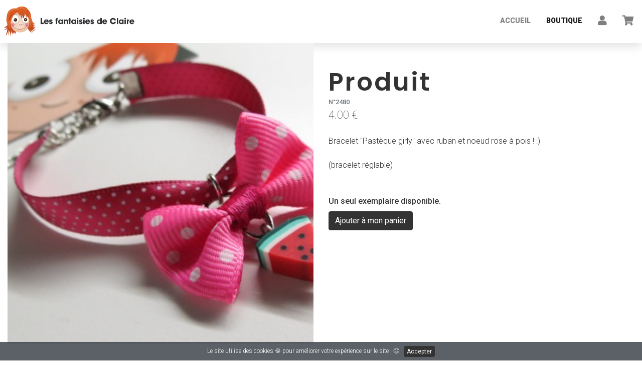

--- FILE ---
content_type: text/html; charset=UTF-8
request_url: https://www.lesfantaisiesdeclaire.com/bijoux-liquidation-2480
body_size: 3597
content:
<!DOCTYPE html>
<html lang="fr">
	<head>
	<meta charset="utf-8">
	<meta http-equiv="X-UA-Compatible" content="IE=edge">
	<meta name="viewport" content="width=device-width, initial-scale=1, shrink-to-fit=no">
	<title>Produit N°2480 - Les fantaisies de Claire</title>
	<meta name="description" content="Bracelet &quot;Pastèque girly&quot; avec ruban et noeud rose à pois ! :)

(bracelet réglable)">
	<meta name="keywords" content="bijoux, bracelet, fruit, pastèque, watermelon, rose, pink, pois, girly, fimo, noeud">
	<meta name="robots" content="index, follow">
	<meta name="google-site-verification" content="VAvRrtrcYiG9k5DTy1CG_QB9nF7sQXvkKvrbXzTDsFc">
	<link rel="preconnect" href="https://fonts.gstatic.com">
	<link href="https://fonts.googleapis.com/css2?family=Roboto:ital,wght@0,100;0,300;0,400;0,500;0,900;1,100;1,300;1,400;1,500;1,700;1,900&display=swap" rel="stylesheet">
	<link href="https://fonts.googleapis.com/css2?family=Poppins:ital,wght@0,100;0,200;0,300;0,400;0,500;0,600;0,700;0,800;0,900;1,400&display=swap" rel="stylesheet">
	<script src="https://code.jquery.com/jquery-3.4.1.min.js" integrity="sha256-CSXorXvZcTkaix6Yvo6HppcZGetbYMGWSFlBw8HfCJo=" crossorigin="anonymous"></script>
	<script src="https://cdn.jsdelivr.net/npm/popper.js@1.16.0/dist/umd/popper.min.js" integrity="sha384-Q6E9RHvbIyZFJoft+2mJbHaEWldlvI9IOYy5n3zV9zzTtmI3UksdQRVvoxMfooAo" crossorigin="anonymous"></script>
	<script src="https://stackpath.bootstrapcdn.com/bootstrap/4.4.1/js/bootstrap.min.js" integrity="sha384-wfSDF2E50Y2D1uUdj0O3uMBJnjuUD4Ih7YwaYd1iqfktj0Uod8GCExl3Og8ifwB6" crossorigin="anonymous"></script>
	<link rel="stylesheet" href="https://stackpath.bootstrapcdn.com/bootstrap/4.4.1/css/bootstrap.min.css" integrity="sha384-Vkoo8x4CGsO3+Hhxv8T/Q5PaXtkKtu6ug5TOeNV6gBiFeWPGFN9MuhOf23Q9Ifjh" crossorigin="anonymous">
	<link rel="stylesheet" href="https://cdnjs.cloudflare.com/ajax/libs/font-awesome/5.13.0/css/all.min.css">
	<link href="styles.css" rel="stylesheet">
	<script async src="https://www.googletagmanager.com/gtag/js?id=UA-9255564-1"></script>
	<script>window.dataLayer = window.dataLayer || []; function gtag(){dataLayer.push(arguments);} gtag('js', new Date()); gtag('config', 'UA-9255564-1');</script>
</head>
<body>

<nav class="navbar navbar-expand-lg navbar-light" style="justify-content: space-between">
	<a class="navbar-brand" href="./"><picture><source srcset="images/logo-les-fantaisies-de-claire-bijoux-dark.png" media="(prefers-color-scheme: dark)"><img id="nav_logo" src="images/logo-les-fantaisies-de-claire-bijoux.png" alt="Les fantaisies de Claire"></picture></a>
	<div class="collapse navbar-collapse navbarSupportedContent" style="justify-content: flex-end;">
		<ul class="navbar-nav">
			<li class="nav-item"><a class="nav-link" href="./">Accueil</a></li>
			<li class="nav-item active"><a class="nav-link" href="boutique">Boutique</a></li>
			<li class="nav-item"><a class="nav-link" href="connexion-inscription"><span class="navbar-icon-hide-small"><i class="fas fa-user"></i></span><span class="navbar-icon-hide-large">Mon compte</span></a></li>
			<li class="nav-item"><a class="nav-link" href="mon-panier"><span class="navbar-icon-hide-small"><i class="fas fa-shopping-cart"></i></span><span class="navbar-icon-hide-large">Panier</span></a></li>
<!--
			<li class="nav-item dropdown"><a class="nav-link dropdown-toggle" href="#" id="navbarDropdown" role="button" data-toggle="dropdown" aria-haspopup="true" aria-expanded="false">Dropdown</a>
				<div class="dropdown-menu dropdown-menu-right" aria-labelledby="navbarDropdown">
					<a class="dropdown-item" href="#">Action</a>
					<a class="dropdown-item" href="#">Another action</a>
					<div class="dropdown-divider"></div>
					<a class="dropdown-item" href="#">Something else here</a>
				</div>
			</li>
-->
		</ul>
	</div>
	<button class="navbar-toggler" type="button" data-toggle="collapse" data-target=".navbarSupportedContent" aria-controls="navbarSupportedContent" aria-expanded="false" aria-label="Toggle navigation"><span class="navbar-toggler-icon"></span></button>
	<!--    -->
</nav>
<div class="container-fluid">
	<div class="row">
		<div class="col-12 col-md-6"><div id="carousel-product-single-photo" style="background-image: url('images/bijoux/visuals/14384479402261.jpg');"></div></div>
		<div class="col-12 col-md-6">
			<h1 class="mt-5">Produit</h1><div class="text-secondary small strong">N°2480</div><div class="product_price mb-4">4.00 €</div><div>Bracelet "Pastèque girly" avec ruban et noeud rose à pois ! :)<br />
<br />
(bracelet réglable)</div><div class="my-5"><div class="mb-2 strong">Un seul exemplaire disponible.</div><form method="post" action="ajax/ajout-produit-panier.php" class="form-inline"><input type="hidden" name="action" value="ajout_panier"><input type="hidden" name="id_produit" value="2480"><input type="hidden" name="quantite_stock" value="1"><input type="hidden" name="quantite" value="1"><input type="submit" value="Ajouter à mon panier" class="btn btn-primary"></form></div>		</div>
	</div>
</div>

<h2 class="mt-6 mb-4 text-center">Mots clés</h2>
<div class="container text-center">
	<a href="boutique-recherche?search=bijoux" title="Recherche sur le mot clé bijoux" class="product_keyword">bijoux</a> <a href="boutique-recherche?search=bracelet" title="Recherche sur le mot clé bracelet" class="product_keyword">bracelet</a> <a href="boutique-recherche?search=fruit" title="Recherche sur le mot clé fruit" class="product_keyword">fruit</a> <a href="boutique-recherche?search=pasteque" title="Recherche sur le mot clé pastèque" class="product_keyword">pastèque</a> <a href="boutique-recherche?search=watermelon" title="Recherche sur le mot clé watermelon" class="product_keyword">watermelon</a> <a href="boutique-recherche?search=rose" title="Recherche sur le mot clé rose" class="product_keyword">rose</a> <a href="boutique-recherche?search=pink" title="Recherche sur le mot clé pink" class="product_keyword">pink</a> <a href="boutique-recherche?search=pois" title="Recherche sur le mot clé pois" class="product_keyword">pois</a> <a href="boutique-recherche?search=girly" title="Recherche sur le mot clé girly" class="product_keyword">girly</a> <a href="boutique-recherche?search=fimo" title="Recherche sur le mot clé fimo" class="product_keyword">fimo</a> <a href="boutique-recherche?search=noeud" title="Recherche sur le mot clé noeud" class="product_keyword">noeud</a> </div>

<h2 class="mt-6 mb-4 text-center">Catégories</h2>
<div class="container">
	<div class="row shop_menu text-center">
		<div class="col-6 col-md-4"><a href="boutique-colliers">Colliers</a></div>
		<div class="col-6 col-md-4"><a href="boutique-bracelets">Bracelets</a></div>
		<div class="col-6 col-md-4"><a href="boutique-boucles-d-oreilles">Boucles d'oreilles</a></div>
		<div class="col-6 col-md-4"><a href="boutique-bagues">Bagues</a></div>
		<div class="col-6 col-md-4"><a href="boutique-bijoux-a-messages">Bijoux à messages</a></div>
		<div class="col-6 col-md-4"><a href="boutique-malas-et-pendules">Malas et pendules</a></div>
		<div class="col-6 col-md-4"><a href="boutique-divers">Divers</a></div>
		<div class="col-6 col-md-4 d-none d-md-block"><a href="boutique-liquidation" class="selected">Liquidation</a></div>
		<div class="col-6 col-md-4"><a href="boutique-emballages-cadeaux">Emballages cadeaux</a></div>
	</div>
</div>

<h2 class="mt-6 mb-5 text-center">Autre produits</h2>
<div class="container">
	<div class="row">
		<div class="col-6 col-md-4 col-lg-3"><a class="shop_thumb_visual" href="bijoux-boucles-d-oreilles-2656" style="background-image: url('images/bijoux/thumbnails/2656-091030-bba54000-a3c6-4a0e-b9e0-04ff80ae0243.jpg');"></a><div class="shop_thumb_category">Boucles d'oreilles</div><div class="shop_thumb_product">N°2656</div><div class="shop_thumb_price">14,00 €</div></div><div class="col-6 col-md-4 col-lg-3"><a class="shop_thumb_visual" href="bijoux-colliers-2670" style="background-image: url('images/bijoux/thumbnails/2670-151006-07147787-ab5c-4d29-93f6-400f2f125615.jpg');"></a><div class="shop_thumb_category">Collier</div><div class="shop_thumb_product">N°2670</div><div class="shop_thumb_price">8,00 €</div></div><div class="col-6 col-md-4 col-lg-3"><a class="shop_thumb_visual" href="bijoux-boucles-d-oreilles-2681" style="background-image: url('images/bijoux/thumbnails/2681-140905-07e96a92-24f1-4cc2-a70f-3b20cdc1c1e1.jpg');"></a><div class="shop_thumb_category">Boucles d'oreilles</div><div class="shop_thumb_product">N°2681</div><div class="shop_thumb_price">10,00 €</div></div><div class="col-6 col-md-4 col-lg-3"><a class="shop_thumb_visual" href="bijoux-colliers-2624" style="background-image: url('images/bijoux/thumbnails/2624-69751e9a-f8a9-41cc-9a52-9063b0dd4fa1.jpg');"></a><div class="shop_thumb_category">Collier</div><div class="shop_thumb_product">N°2624</div><div class="shop_thumb_price">20,00 €</div></div>	</div>
</div>

<div id="prefooter"><div class="container">
	<div class="row">
		<div class="col-4">
			<div class="prefooter_icon"><i class="fas fa-store-alt"></i></div>
			<div class="prefooter_title">Boutique</div>
			<div>Parcourez <a href="boutique" title="Boutique de bijoux faits mains">les créations</a></div>
		</div>
		<div class="col-4">
			<div class="prefooter_icon"><i class="fas fa-question"></i></div>
			<div class="prefooter_title">Vous avez une question ?</div>
			<div>Consultez les réponses aux <a href="questions-frequentes">questions fréquentes</a></div>
		</div>
		<div class="col-4">
			<div class="prefooter_icon"><i class="fas fa-lock"></i></div>
			<div class="prefooter_title">Paiements sécurisés</div>
			<div>Via Carte Bancaire ou PayPal</div>
		</div>
	</div>
</div></div>

<footer><div class="container">
	<div class="row">
		<div class="col-6 col-md-4 order-3 order-md-1">
			<div class="footer_title">Les fantaisies de Claire</div>
			<div><a href="a-propos">À propos</a></div>
			<div><a href="livre-d-or">Livre d'or</a></div>
			<div><a href="me-contacter">Me contacter</a></div>
			<div><a href="conditions-de-vente">Conditions de Vente</a></div>
			<div><a href="donnees-personnelles">Données personnelles</a></div>
			<div><a href="questions-frequentes">Questions fréquentes</a></div>
			<div class="footer_title mt-3">Suivez-moi</div>
			<a href="https://www.instagram.com/les.fantaisies.de.claire/" class="footer_social_icon" target="_blank"><i class="fab fa-instagram"></i></a>
			<a href="https://www.facebook.com/lesfantaisiesdeclaire" class="footer_social_icon" target="_blank"><i class="fab fa-facebook-square"></i></a>
		</div>
		<div class="col-6 col-md-4 order-2 order-md-2">
			<div class="footer_title">Boutique</div>
			<ul>
				<li><a href="boutique-colliers">Colliers</a></li>
				<li><a href="boutique-bracelets">Bracelets</a></li>
				<li><a href="boutique-boucles-d-oreilles">Boucles d'oreilles</a></li>
				<li><a href="boutique-bagues">Bagues</a></li>
				<li><a href="boutique-bijoux-a-messages">Bijoux à messages</a></li>
				<li><a href="boutique-malas-et-pendules">Malas et pendules</a></li>
				<li><a href="boutique-divers">Divers</a></li>
				<li><a href="boutique-liquidation">Liquidation</a></li>
				<li><a href="boutique-emballages-cadeaux">Emballages cadeaux</a></li>
			</ul>
		</div>
		<div class="col-12 col-md-4 order-1 order-md-3">
			<div class="footer_title">Recherche</div>
			<form method="get" action="boutique-recherche" class="mb-4">
				<input type="text" class="form-control" name="search" placeholder="Collier, vert, bracelet, ...">
			</form>
		</div>
	</div>
</div></footer>

<div id="cookie_message" onclick="document.cookie='cookie_message=1; expires=Sun, 1 Apr 2027 01:23:45 UTC; path=/; secure'; $('#cookie_message').fadeOut(600);" title="Fermer">Le site utilise des cookies 🍪 pour améliorer votre expérience sur le site ! 😊 &nbsp; <button class="btn btn-sm btn-primary">Accepter</button></div>
</body>
</html>

--- FILE ---
content_type: text/css
request_url: https://www.lesfantaisiesdeclaire.com/styles.css
body_size: 2101
content:
body { font-family: Roboto, sans-serif; font-weight: 300; font-size: 16px; color: #333; }
::selection      { background: #333; color: #ffffff; }
::-moz-selection { background: #333; color: #ffffff; }

h1, h2, h3 { font-weight: 600; font-size: 40px; font-family: Poppins, sans-serif;  letter-spacing: 3px; }
h1 { font-size: 50px; margin-bottom: 0px; }
h2 { font-size: 40px; text-transform: uppercase; }
h3 { font-size: 30px; }
.grey { color: #868e96; }
.big { font-size: 1.5em; }
.small { font-size: 0.8em; }
.strong { font-weight: 500; }
.mt-6 { margin-top: 120px; }
.mb-6 { margin-bottom: 120px; }
.my-6 { margin-top: 120px; margin-bottom: 120px; }
label { font-weight: 500; font-size: 13px; margin-bottom: 3px; }
.btn-primary { background: #333; border-color: #333; }
.btn-primary:hover { background: #555; border-color: #555; }
.btn-primary:active { background: #222; border-color: #222; }
.btn-primary:not(:disabled):not(.disabled).active, .btn-primary:not(:disabled):not(.disabled):active { background: #222; border-color: #222; }
.btn-outline-primary { border-color: #333; color: #333; }
.btn-outline-primary:hover { border-color: #555; background: #555; }
.btn-outline-primary:active { border-color: #222; background: #222; }
.btn-outline-primary:not(:disabled):not(.disabled).active, .btn-outline-primary:not(:disabled):not(.disabled):active { border-color: #222; background: #222; }
.alert-success { border: 0; background: #b2e88c; color: #2f3f1f; }
.alert-danger { border: 0; background: #ff6c79; color: #fff; }
.alert-danger a { color: #fff; text-decoration: underline; }
.alert-danger a:hover { text-decoration: none; }
.alert-warning { border: 0; background: #ffe1aa; }
.alert-secondary { border: 0; }
.alert-info { border: 0; background-color: #dbe0e4; color: #333; }
a { text-decoration: underline; color: #333; }
a.btn { text-decoration: none; color: #fff; }
a:hover, a.product_keyword, ul.pagination a { text-decoration: none; color: #333; }
ul.pagination a.page-link { color: #333; }
.hover { text-decoration: none; }
.hover:hover { opacity: 0.7; cursor: pointer; }

.navbar { padding: 8px; box-shadow: 0 .5rem 1rem rgba(0, 0, 0, 0.1); }
.navbar a { text-decoration: none; }
.navbar .container-fluid { padding: 0px; }
.navbar .container-fluid .row { width: 100%; margin: 0px; }
.navbar #nav_logo { width: 260px; float: left; }
.nav-item { font-size: 14px; font-weight: 700; text-transform: uppercase; margin-left: 5px; }
.nav-item a i.fas { font-size: 20px; }
.navbar-icon-hide-small { display: none; }
.navbar-icon-hide-large { display: block; }
.navbar-toggler { position: absolute; top: 23px; right: 20px; }
.navbar-toggler:hover { background-color: #f9f9f9; }

#prefooter { background-color: #f8f9fa; padding-top: 100px; padding-bottom: 100px; text-align: center; margin-top: 100px; }
#prefooter .prefooter_title { font-size: 16px; text-transform: uppercase; font-weight: 500; margin-bottom: 10px; }
#prefooter .prefooter_icon { font-size: 16px; font-size: 40px; text-align: center; }
footer { background-color: #343a40; padding-top: 80px; padding-bottom: 80px; color: #fff; }
footer a { color: #fff; text-decoration: none; }
footer a:hover { color: #fff; text-decoration: underline; }
footer ul { padding-left: 0px; }
footer ul li { list-style: none; }
footer .footer_title { font-size: 16px; text-transform: uppercase; font-weight: 500; margin-bottom: 10px; }
footer .footer_social_icon i { font-size: 36px; margin-right: 10px; }
footer .footer_social_icon:hover { opacity: 0.7; }
footer input.form-control { border: 0; }

#cookie_message { background: rgba(51, 58, 64, 0.8); font-size: 12px; padding-top: 8px; padding-bottom: 7px; width: 100%; position: fixed; bottom: 0px; color: #fff; z-index: 200; text-align: center; }
#cookie_message:hover { cursor: pointer; }
#cookie_message .btn { font-size: 12px; padding: 1px 5px; }

.carousel-item a { display: block; height: 300px; background-position: center center; background-size: cover; }

ul#shop_menu { padding-left: 0px; }
ul#shop_menu li { list-style-type: none; }
ul#shop_menu li a, .shop_menu a { display: block; padding: 8px 10px; color: #333; text-decoration: none; }
ul#shop_menu li a:hover, ul#shop_menu li a.selected, .shop_menu a:hover, .shop_menu a.selected { background-color: #eee; cursor: pointer; text-decoration: none; }
#shop_menu_filters { background-color: #eee; border-radius: 30px; padding: 10px 15px; margin-bottom: 30px; text-align: center; font-size: 0.9em; }
#shop_menu_filters .btn { border-radius: 30px; line-height: 1.3; padding-left: 0.7rem; padding-right: 0.7rem; }

.shop_thumb_visual { display: block; height: 160px; background-size: cover; background-position: center center; margin-bottom: 8px; }
a.shop_thumb_visual:hover { opacity: 0.7; }
.shop_thumb_visual.shop_thumb_visual_smaller { height: 80px; }
.shop_thumb_category { color: #888; font-size: 12px; }
.shop_thumb_product { font-family: Poppins, sans-serif; text-transform: uppercase; font-size: 14px; letter-spacing: 1px; font-weight: 600; line-height: 14px; }
.shop_thumb_price { color: #888; font-size: 12px; line-height: 16px; margin-bottom: 30px; }
.shop_thumb_price_promo { text-decoration: line-through; }
.shop_thumb_promo { display: inline; background-color: #333; color: #fff; padding: 1px 3px 0px 4px; border-radius: 20px; }

#carousel-product-single-photo, #carousel-product-indicators .carousel-item div { display: block; height: 400px; background-position: center center; background-size: cover; }
.product_price { font-size: 22px; font-weight: 100; }
.product_price_promo { display: inline; background-color: #333; color: #fff; font-size: 14px; padding: 4px 8px 4px 8px; border-radius: 20px; }
.product_price_promo_normalprice { text-decoration: line-through; font-size: 16px; color: #777; }
a.product_keyword { display: inline-block; font-size: 12px; font-weight: 500; padding: 4px 6px 4px 6px; text-transform: uppercase; background-color: #333; color: #fff; border: 1px solid #fff; }
a.product_keyword:hover { background-color: #fff; color: #333; border: 1px solid #ddd; text-decoration: none; }

#account_menu { margin-bottom: 70px; text-align: center; font-size: 14px; }
#account_menu a { display: block; background-color: #eee; padding: 8px 3px; text-decoration: none; margin-bottom: 30px; }
#account_menu a.selected { background-color: #333; color: #fff; }
#account_menu a.selected:hover { opacity: 0.7; }
#account_menu a:hover { background-color: #333; color: #fff; }

.cart_thumb_product { display: block; height: 80px; width: 80px; background-position: center center; background-size: cover; }

.guestbook_block { margin: 15px; float: left; }
.guestbook_message { background: #f7f7f7; padding: 10px; font-family: Georgia, serif; font-style: italic; word-wrap: break-word; border-radius: 3px; }
.guestbook_bubble { padding-top: 3px; font-size: 10px; font-weight: bold; }
#guestbook_error { display: block; width: 360px; margin: 0px auto; }

/* .dropdown-menu { margin-top: 0; } */

@media all and (min-width: 992px) {
	.navbar .nav-item .dropdown-menu { display: none; }
	.nav-item { margin-left: 15px; }
	.navbar .nav-item:hover .nav-link { }
	.navbar .nav-item:hover .dropdown-menu { display: block; }
	.navbar .nav-item .dropdown-menu { margin-top:0; }
	.navbar-icon-hide-small { display: block; }
	.navbar-icon-hide-large { display: none; }
	.carousel-item a { height: 400px; }
	#carousel-product-single-photo, #carousel-product-indicators .carousel-item div { height: 600px; }
	.shop_thumb_visual.shop_thumb_visual_smaller { height: 110px; }
}

/* NIGHT MODE */
@media (prefers-color-scheme: dark) {
	body { background-color: #2b363e; color: #fff; }
	.navbar { /* box-shadow: none; */ }
	.navbar-light .navbar-nav .nav-link { color: #98a8aa; }
	.navbar-light .navbar-nav .active>.nav-link { color: #fff; }
	.navbar-light .navbar-nav .nav-link:hover { color: #fff; }
	.navbar-light .navbar-toggler { background-color: #e0e4e6; }
	#prefooter { background-color: #202830; }
	#prefooter a { color: #fff; }
	.btn-primary { background: #fff; border-color: #fff; color: #333; }
	.btn-primary:hover { background: #ddd; border-color: #ddd; color: #333; }
	.btn-primary:active { background: #bbb; border-color: #bbb; color: #333; }
	.btn-primary:not(:disabled):not(.disabled).active, .btn-primary:not(:disabled):not(.disabled):active { background: #bbb; border-color: #bbb; color: #333; }
	.btn-outline-primary { border-color: #333; color: #333; }
	.btn-outline-primary:hover { border-color: #ddd; background: #ddd; }
	.btn-outline-primary:active { border-color: #bbb; background: #bbb; }
	.btn-outline-primary:not(:disabled):not(.disabled).active, .btn-outline-primary:not(:disabled):not(.disabled):active { border-color: #bbb; background: #bbb; }
	hr { border-bottom: 1px solid rgba(255, 255, 255, 0.2); }
	a { text-decoration: underline; color: #fff; }
	a.btn { text-decoration: none; color: #333; }
	ul.pagination a.page-link { color: #333; }
	ul.pagination a.page-link:hover { color: #6c757d; }
	ul#shop_menu li a {  }
	ul#shop_menu li a:hover, ul#shop_menu li a.selected, .shop_menu a:hover, .shop_menu a.selected { /* background-color: #1a222a; */ background-color: #1f2932; }
	ul#shop_menu li a, .shop_menu a { color: #fff; }
	a.product_keyword { background-color: #1d292f; border: 0px; }
	a.product_keyword:hover { background-color: #fff; color: #1d292f; border: 0px; }
	#account_menu a { background-color: #1d292f; }
	#account_menu a.selected { background-color: #fff; color: #333; }
	#account_menu a:hover { background-color: #fff; color: #333; }
	.table { color: #fff; }
	.guestbook_message { background: #1d292f; color: #fff; }
	#shop_menu_filters { background-color: #1f2932; }
}